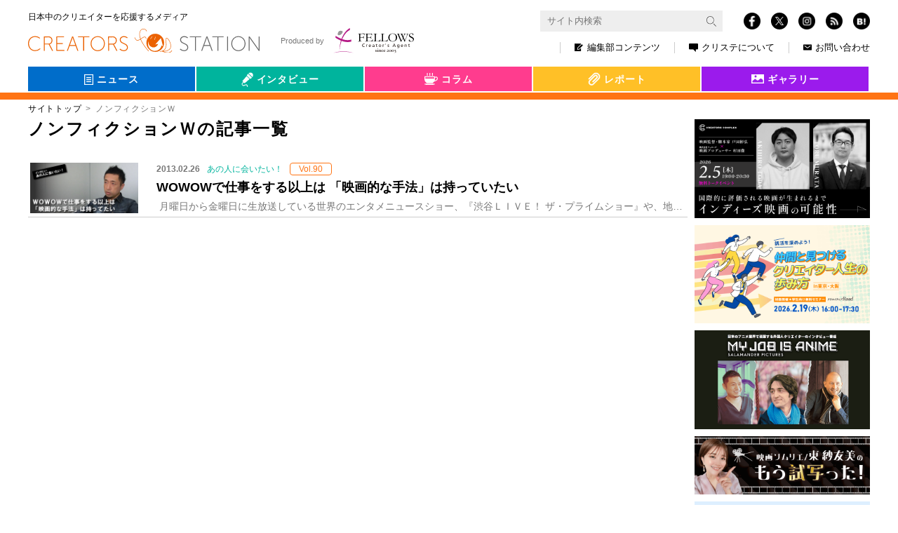

--- FILE ---
content_type: text/html; charset=UTF-8
request_url: https://www.creators-station.jp/tag/%E3%83%8E%E3%83%B3%E3%83%95%E3%82%A3%E3%82%AF%E3%82%B7%E3%83%A7%E3%83%B3%EF%BD%97
body_size: 30194
content:
<!DOCTYPE html>
<html lang="ja">
  <head>
    <meta charset="utf-8">
    <meta http-equiv="X-UA-Compatible" content="IE=Edge">
    <meta name="viewport" content="width=device-width, initial-scale=1">
    <meta name="format-detection" content="telephone=no">
<!-- clarity -->
<script type="text/javascript">
(function(c,l,a,r,i,t,y){
    c[a]=c[a]||function(){(c[a].q=c[a].q||[]).push(arguments)};
    t=l.createElement(r);t.async=1;t.src="https://www.clarity.ms/tag/"+i;
    y=l.getElementsByTagName(r)[0];y.parentNode.insertBefore(t,y);
})(window, document, "clarity", "script", "qpjca8iw31");
</script>
<!-- clarity -->
    <title>ノンフィクションＷ | クリエイターズステーション</title>
    <meta property="og:type" content="website">
    <meta property="og:title" content="ノンフィクションＷ | クリエイターズステーション">
    <meta property="og:site_name" content="ノンフィクションＷ | クリエイターズステーション">
    <meta property="og:url" content="https://www.creators-station.jp/interview/seehim/7821">
    <meta property="og:image" content="https://www.creators-station.jp/wp-content/themes/creatorsstaion_v2/assets/img/news-release/thumbnail_post.jpg">
    <meta name="twitter:image" content="https://www.creators-station.jp/wp-content/themes/creatorsstaion_v2/assets/img/news-release/thumbnail_post.jpg">
    <meta name="twitter:card" content="summary_large_image">
    <meta property="fb:app_id" content="148257718639263">
    <meta name="apple-mobile-web-app-title" content="WOWOWで仕事をする以上は 「映画的な手法」は持っていたい | クリステ">
    <link rel="shortcut icon" href="https://www.creators-station.jp/wp-content/themes/creatorsstaion_v2//favicon.ico" type="image/vnd.microsoft.ico"/>
<link rel='dns-prefetch' href='//s.w.org' />
    <link rel="alternate" type="application/rss+xml" title="クリエイターズステーション &raquo; ノンフィクションＷ タグのフィード" href="https://www.creators-station.jp/tag/%e3%83%8e%e3%83%b3%e3%83%95%e3%82%a3%e3%82%af%e3%82%b7%e3%83%a7%e3%83%b3%ef%bd%97/feed" />
    <link rel='stylesheet' id='contact-form-7-css'  href='https://www.creators-station.jp/wp-content/plugins/contact-form-7/includes/css/styles.css?ver=4.6.1' type='text/css' media='all' />
    <link rel='stylesheet' id='contact-form-7-confirm-css'  href='https://www.creators-station.jp/wp-content/plugins/contact-form-7-add-confirm/includes/css/styles.css?ver=5.1' type='text/css' media='all' />
    <link rel='stylesheet' id='cs-common-css'  href='https://www.creators-station.jp/wp-content/themes/creatorsstaion_v2/assets/css/common.css?ver=4.7.2' type='text/css' media='all' />
    <link rel='stylesheet' id='cs-additional-css'  href='https://www.creators-station.jp/wp-content/themes/creatorsstaion_v2/assets/css/style.css?ver=20260130053503' type='text/css' media='all' />
    <script type='text/javascript' src='https://www.creators-station.jp/wp-includes/js/jquery/jquery.js?ver=1.12.4'></script>
    <script type='text/javascript' src='https://www.creators-station.jp/wp-includes/js/jquery/jquery-migrate.min.js?ver=1.4.1'></script>
    <script type='text/javascript' src='https://www.creators-station.jp/wp-content/plugins/google-analyticator/external-tracking.min.js?ver=6.5.2'></script>
    <link rel='https://api.w.org/' href='https://www.creators-station.jp/wp-json/' />
    <link rel="EditURI" type="application/rsd+xml" title="RSD" href="https://www.creators-station.jp/xmlrpc.php?rsd" />
    <!-- Google Analytics Tracking by Google Analyticator 6.5.2: http://www.videousermanuals.com/google-analyticator/ -->
    <script type="text/javascript">
        var analyticsFileTypes = [''];
        var analyticsSnippet = 'disabled';
        var analyticsEventTracking = 'enabled';
    </script>
    <script type="text/javascript">
    	(function(i,s,o,g,r,a,m){i['GoogleAnalyticsObject']=r;i[r]=i[r]||function(){
    	(i[r].q=i[r].q||[]).push(arguments)},i[r].l=1*new Date();a=s.createElement(o),
    	m=s.getElementsByTagName(o)[0];a.async=1;a.src=g;m.parentNode.insertBefore(a,m)
    	})(window,document,'script','//www.google-analytics.com/analytics.js','ga');
    	ga('create', 'UA-36265071-2', 'auto');
     
    	ga('send', 'pageview');
    </script>
    <!-- Google Tag Manager -->
        <script>(function(w,d,s,l,i){w[l]=w[l]||[];w[l].push({'gtm.start':
        new Date().getTime(),event:'gtm.js'});var f=d.getElementsByTagName(s)[0],
        j=d.createElement(s),dl=l!='dataLayer'?'&l='+l:'';j.async=true;j.src=
        'https://www.googletagmanager.com/gtm.js?id='+i+dl;f.parentNode.insertBefore(j,f);
        })(window,document,'script','dataLayer','GTM-56P9JPQ');</script>
    <!-- End Google Tag Manager -->
  </head>
  <body>
    <!-- Google Tag Manager (noscript) -->
    <noscript><iframe src="https://www.googletagmanager.com/ns.html?id=GTM-56P9JPQ"
    height="0" width="0" style="display:none;visibility:hidden"></iframe></noscript>
    <!-- End Google Tag Manager (noscript) -->
    <div id="fb-root"></div>
    <script>(function(d, s, id) {
      var js, fjs = d.getElementsByTagName(s)[0];
      if (d.getElementById(id)) return;
      js = d.createElement(s); js.id = id;
      js.src = "//connect.facebook.net/ja_JP/sdk.js#xfbml=1&version=v2.8";
      fjs.parentNode.insertBefore(js, fjs);
    }(document, 'script', 'facebook-jssdk'));</script>
    <div id="fb-root"></div>
    <script async defer crossorigin="anonymous" src="https://connect.facebook.net/ja_JP/sdk.js#xfbml=1&version=v7.0" nonce="GbxO0CcN"></script>
    <div class="st-wrap">
      <header class="st-Header">
        <div class="st-Header_In st-Header_In-header"><a class="st-Site_Name st-Site_Name-header" href="/">
            <div class="st-Site_Name_Sub st-Site_Name_Sub-header">日本中のクリエイターを応援するメディア</div>
            <h1 class="st-Site_Name_Main st-Site_Name_Main-header"><img class="st-Site_Img st-Site_Img-header" src="https://www.creators-station.jp/wp-content/themes/creatorsstaion_v2/assets/img/common/logo_site.svg"></h1></a>
          <button class="st-Loupe" type="button" data-controls="[&quot;st-Search&quot;]" data-active="false"></button>
          <button class="st-Burger" type="button" data-controls="[&quot;st-Sns-header&quot;, &quot;st-Nav-header&quot;]" data-active="false">
            <div class="st-Burger_In"><span class="st-Burger_Iine1"></span><span class="st-Burger_Iine2"></span><span class="st-Burger_Iine3"></span></div>
          </button>
          <div class="st-Header_Menu" tabindex="-1">
            <div class="st-Search" data-hidden="true">
              <form class="st-Search_In" action="https://www.creators-station.jp/search">
                <input type="hidden" name="cx" value="017849649329897222190:dvi18-pizz4">
                <input type="hidden" name="ie" value="UTF-8">
                <input class="searchTextBox st-Search_Input" type="text" name="q" size="31" placeholder="サイト内検索">
                <button class="st-Search_Btn st-Search_Submit" type="submit" name="sa" value=""><img class="st-Search_Img" src="https://www.creators-station.jp/wp-content/themes/creatorsstaion_v2/assets/img/common/transparent.png" alt="" data-src-768="https://www.creators-station.jp/wp-content/themes/creatorsstaion_v2/assets/img/common/icn_loupe-w.png" data-src-exception="https://www.creators-station.jp/wp-content/themes/creatorsstaion_v2/assets/img/common/icn_loupe-w.png" data-src-1024="https://www.creators-station.jp/wp-content/themes/creatorsstaion_v2/assets/img/common/icn_loupe-b.png">
                </button>
              </form>
            </div>
            <div class="st-Sns st-Sns-header" data-hidden="true"><a class="st-Sns_Item st-Sns_Item-facebook" href="https://www.facebook.com/creators.station/" target="_blank"><img class="st-Sns_Img" src="https://www.creators-station.jp/wp-content/themes/creatorsstaion_v2/assets/img/common/icn_fb.png"></a><a class="st-Sns_Item st-Sns_Item-twitter" href="https://twitter.com/Creators_st" target="_blank"><img class="st-Sns_Img" src="https://www.creators-station.jp/wp-content/themes/creatorsstaion_v2/assets/img/common/logo-white.png"></a><a class="st-Sns_Item st-Sns_Item-instagram" href="https://www.instagram.com/creators_station/" target="_blank"><img class="st-Sns_Img" src="https://www.creators-station.jp/wp-content/themes/creatorsstaion_v2/assets/img/common/icn_insta.png"></a><a class="st-Sns_Item st-Sns_Item-rss" href="https://www.creators-station.jp/feed" target="_blank"><img class="st-Sns_Img" src="https://www.creators-station.jp/wp-content/themes/creatorsstaion_v2/assets/img/common/icn_rss.png"></a><a class="st-Sns_Item st-Sns_Item-hatena hatena-bookmark-button" href="http://b.hatena.ne.jp/add?url=https://www.creators-station.jp/tag/%E3%83%8E%E3%83%B3%E3%83%95%E3%82%A3%E3%82%AF%E3%82%B7%E3%83%A7%E3%83%B3%EF%BD%97" target="_blank"><img class="st-Sns_Img" src="https://www.creators-station.jp/wp-content/themes/creatorsstaion_v2/assets/img/common/icn_hatena.png"></a></div>
            <nav class="st-Nav st-Nav-header" data-hidden="true">
              <div class="st-Nav_In st-Nav_In-header">
                <div class="st-Nav_Item st-Nav_Item-header st-Nav_Item-pc"><a class="st-Nav_Link st-Nav_Link-header" href="/editorial-department-contents"><img class="st-Nav_Ico st-Nav_Ico-editor" src="https://www.creators-station.jp/wp-content/themes/creatorsstaion_v2/assets/img/common/icn_nav_editor.png">編集部コンテンツ<span class="st-Nav_Triangle"></span></a></div>
                <div class="st-Nav_Item st-Nav_Item-header st-Nav_Item-sp"><a class="st-Nav_Link st-Nav_Link-header" href="/category/interview">インタビュー<span class="st-Nav_Triangle"></span></a></div>
                <div class="st-Nav_Item st-Nav_Item-header st-Nav_Item-sp"><a class="st-Nav_Link st-Nav_Link-header" href="/category/column">コラム<span class="st-Nav_Triangle"></span></a></div>
                <div class="st-Nav_Item st-Nav_Item-header st-Nav_Item-sp"><a class="st-Nav_Link st-Nav_Link-header" href="/category/report">レポート<span class="st-Nav_Triangle"></span></a></div>
                <div class="st-Nav_Item st-Nav_Item-sp"><a class="st-Nav_Link" href="/gallery">クリエイターズギャラリー<span class="st-Nav_Triangle"></span></a></div>
                <div class="st-Nav_Bnr">
                  <div class="st-Nav_Item st-Nav_Item-bnr1x"><a class="st-Nav_Link st-Nav_Link-header st-Nav_Link-bnr1x" href="/apply-news-release"><span class="st-Nav_Label st-Nav_Label-news">ニュース</span><span class="st-Nav_Label st-Nav_Label-arrow">掲載申し込み</span></a></div>
                  <div class="st-Nav_Item st-Nav_Item-bnr1x"><a class="st-Nav_Link st-Nav_Link-header st-Nav_Link-bnr1x" href="/gallery-registration"><span class="st-Nav_Label st-Nav_Label-gallery">クリエイターズ<br>ギャラリー</span><span class="st-Nav_Label st-Nav_Label-arrow">掲載申し込み</span></a></div>
                  <div class="st-Nav_Item st-Nav_Item-bnr2x"><a class="st-Nav_Link st-Nav_Link-header st-Nav_Link-bnr2x" href="/member"><span class="st-Nav_Label st-Nav_Label-mail"><img class="st-Nav_Mail" src="https://www.creators-station.jp/wp-content/themes/creatorsstaion_v2/assets/img/common/text_bnr-mail.png"></span><span class="st-Nav_Label">クリステ会員＆メールマガジン。<br>簡単30秒で登録<br>今ならプレゼントがもらえます！</span><span class="st-Nav_Label st-Nav_Label-arrow">登録</span></a></div>
                </div>
                <div class="st-SubNav st-SubNav-header">
                  <div class="st-SubNav_Item st-SubNav_Item-header st-SubNav_Item-sp"><a class="st-SubNav_Link st-SubNav_Link-header" href="/privacy">個人情報保護方針</a></div>
                  <div class="st-SubNav_Item st-SubNav_Item-header"><a class="st-SubNav_Link st-SubNav_Link-header" href="/about"><img class="st-Nav_Ico" src="https://www.creators-station.jp/wp-content/themes/creatorsstaion_v2/assets/img/common/icn_nav_about.png">クリステについて</a></div>
                  <div class="st-SubNav_Item st-SubNav_Item-header st-SubNav_Item-sp"><a class="st-SubNav_Link st-SubNav_Link-header" href="/sitemap">サイトマップ</a></div>
                  <div class="st-SubNav_Item st-SubNav_Item-header"><a class="st-SubNav_Link st-SubNav_Link-header st-SubNav_Link-Last" href="/contact"><img class="st-Nav_Ico st-Nav_Ico-contact" src="https://www.creators-station.jp/wp-content/themes/creatorsstaion_v2/assets/img/common/icn_nav_contact.png">お問い合わせ</a></div>
                </div>
                <div class="st-Produced st-Produced-header"><a class="st-Produced_Link st-Produced_Link-header" href="https://www.fellow-s.co.jp/" target="_blank"><span class="st-Produced_Txt">Produced by</span><img class="st-Produced_Img st-Produced_Img-header" src="https://www.creators-station.jp/wp-content/themes/creatorsstaion_v2/assets/img/common/logo_fellows.svg"></a></div>
              </div>
            </nav>
          </div>
        </div>
      </header>
      <div class="st-Contents">
<section class="st-Section st-Section-hero">
    <div class="hero-Tab">
        <input type="checkbox" name="switch-area-legends" id="switch-area-legends" class="switch-area-legends">
        <div class="hero-Tab_In" role="tablist" data-tab="1">
<div class="hero-Tab_Label">
    <div class="hero-Tab_Select hero-Tab_Select-news" aria-selected="false">
        <a class="hero-Tab_Link hero-Tab_Link-cat" href="/news">
            <img class="hero-Tab_Icon hero-Tab_Icon-news" src="https://www.creators-station.jp/wp-content/themes/creatorsstaion_v2/assets/img/common/icn_hero_news.png" alt="">
            <span class="hero-Tab_Text">ニュース</span>
        </a>
    </div>
    <ul>
                <li class="hero-Tab_Select-news"><a class="hero-Tab_Link" href="/job_category/webmob">WEB・モバイル</a></li>
        <li class="hero-Tab_Select-news"><a class="hero-Tab_Link" href="/job_category/broadcast">映像</a></li>
        <li class="hero-Tab_Select-news"><a class="hero-Tab_Link" href="/job_category/graphic">グラフィック</a></li>
        <li class="hero-Tab_Select-news"><a class="hero-Tab_Link" href="/job_category/game">ゲーム</a></li>
        <li class="hero-Tab_Select-news"><a class="hero-Tab_Link" href="/job_category/animation">アニメ</a></li>
        <li class="hero-Tab_Select-news"><a class="hero-Tab_Link" href="/job_category/spatial">スペース</a></li>
        <li class="hero-Tab_Select-news"><a class="hero-Tab_Link" href="/job_category/product">プロダクト</a></li>
        <li class="hero-Tab_Select-news"><a class="hero-Tab_Link" href="/job_category/live">舞台・ライブ</a></li>
        <li class="hero-Tab_Select-news"><a class="hero-Tab_Link" href="/job_category/other">その他</a></li>
            </ul>
</div>
<div class="hero-Tab_Label">
    <div class="hero-Tab_Select hero-Tab_Select-interview" aria-selected="false">
        <a class="hero-Tab_Link hero-Tab_Link-cat" href="/category/interview">
            <img class="hero-Tab_Icon hero-Tab_Icon-interview" src="https://www.creators-station.jp/wp-content/themes/creatorsstaion_v2/assets/img/common/icn_hero_interview.png" alt="">
            <span class="hero-Tab_Text">インタビュー</span>
        </a>
    </div>
    <ul>
                <li class="hero-Tab_Select-interview"><a class="hero-Tab_Link" href="/category/interview/seehim">会いたい</a></li>
        <li class="hero-Tab_Select-interview"><a class="hero-Tab_Link" href="/category/interview/curiousity">好奇心</a></li>
        <li class="hero-Tab_Select-interview"><a class="hero-Tab_Link" href="/category/interview/lovelocal">地域</a></li>
        <li class="hero-Tab_Select-interview hero-Tab_Select-legends">
            <span class="wrap-hero-Tab_Link-legends">
                <span class="hero-Tab_Select-interview"><a class="hero-Tab_Link hero-Tab_Link-legends-span" href="/category/interview/legends">会社伝</a></span>
                <label class="hero-Tab_Link hero-Tab_Link-legends" for="switch-area-legends"></label>
            </span>
            <ul class="legends-area">
            <li class="hero-Tab_Select-interview"><a class="hero-Tab_Link" href="/category/interview/legends/hokkaido">北海道</a></li>
            <li class="hero-Tab_Select-interview"><a class="hero-Tab_Link" href="/category/interview/legends/tohoku">東北</a></li>
            <li class="hero-Tab_Select-interview"><a class="hero-Tab_Link" href="/category/interview/legends/kanto">関東</a></li>
            <li class="hero-Tab_Select-interview"><a class="hero-Tab_Link" href="/category/interview/legends/hokushinetsu">北信越</a></li>
            <li class="hero-Tab_Select-interview"><a class="hero-Tab_Link" href="/category/interview/legends/tokai">東海</a></li>
            <li class="hero-Tab_Select-interview"><a class="hero-Tab_Link" href="/category/interview/legends/kansai">関西</a></li>
            <li class="hero-Tab_Select-interview"><a class="hero-Tab_Link" href="/category/interview/legends/chushikoku">中国・四国</a></li>
            <li class="hero-Tab_Select-interview"><a class="hero-Tab_Link" href="/category/interview/legends/kyushu">九州</a></li>
            </ul>
        </li>
        <li class="hero-Tab_Select-interview hero-Tab_Select-interview-movie"><a class="hero-Tab_Link" href="/category/interview/viva-movies">映画</a></li>
            </ul>
</div>
<div class="hero-Tab_Label">
    <div class="hero-Tab_Select hero-Tab_Select-column" aria-selected="false">
        <a class="hero-Tab_Link hero-Tab_Link-cat" href="/category/column">
            <img class="hero-Tab_Icon hero-Tab_Icon-column" src="https://www.creators-station.jp/wp-content/themes/creatorsstaion_v2/assets/img/common/icn_hero_column.png" alt="">
            <span class="hero-Tab_Text">コラム</span>
        </a>
    </div>
    <ul>
                <li class="hero-Tab_Select-column"><a class="hero-Tab_Link" href="/category/column/getitup">井筒和幸</a></li>
        <li class="hero-Tab_Select-column"><a class="hero-Tab_Link" href="/category/column/producer">子連れ番長コラム</a></li>
        <li class="hero-Tab_Select-column"><a class="hero-Tab_Link" href="/category/column/meandering">とりとめないわ</a></li>
        <li class="hero-Tab_Select-column"><a class="hero-Tab_Link" href="/category/column/finditloveit">NY</a></li>
        <li class="hero-Tab_Select-column"><a class="hero-Tab_Link" href="/category/column/london-art">London</a></li>
        <li class="hero-Tab_Select-column"><a class="hero-Tab_Link" href="/category/column/agent">シンガポール</a></li>
        <li class="hero-Tab_Select-column"><a class="hero-Tab_Link" href="/category/column/cinema-preview">もう試写った</a></li>
            </ul>
</div>
<div class="hero-Tab_Label">
    <div class="hero-Tab_Select hero-Tab_Select-report" aria-selected="false">
        <a class="hero-Tab_Link hero-Tab_Link-cat" href="/category/report">
            <img class="hero-Tab_Icon hero-Tab_Icon-report" src="https://www.creators-station.jp/wp-content/themes/creatorsstaion_v2/assets/img/common/icn_hero_report.png" alt="">
            <span class="hero-Tab_Text">レポート</span>
        </a>
    </div>
    <ul>
                <li class="hero-Tab_Select-report"><a class="hero-Tab_Link" href="/category/report/creators-eye">Creators Eye</a></li>
        <li class="hero-Tab_Select-report"><a class="hero-Tab_Link" href="/category/report/explorer">クリエイティブ探検隊</a></li>
            </ul>
</div>
<div class="hero-Tab_Label">
    <div class="hero-Tab_Select hero-Tab_Select-gallery" aria-selected="false">
        <a class="hero-Tab_Link hero-Tab_Link-cat" href="/gallery">
            <img class="hero-Tab_Icon hero-Tab_Icon-gallery" src="https://www.creators-station.jp/wp-content/themes/creatorsstaion_v2/assets/img/common/icn_hero_gallery.png" alt="">
            <span class="hero-Tab_Text">ギャラリー</span>
        </a>
    </div>
    <ul>
            </ul>
</div>
        </div>
        <div class="hero-Tab_Ribon" role="tablist" data-tab="1"></div>
    </div>
</section>        <div class="st-breadcrumb">
          <ul class="st-breadcrumb_List">
            <li class="st-breadcrumb_Item"><a class="st-breadcrumb_Parent" href="https://www.creators-station.jp/">サイトトップ</a></li>
          <li class="st-breadcrumb_Item"><span class="st-breadcrumb_Current">ノンフィクションＷ</span></li>
          </ul>
        </div>
        <div class="st-Contents_In">
          <main class="st-Main">
            <section class="st-Section">
              <div class="st-Headline">
                <h2 class="st-Headline_Title st-Headline_Title-tag">ノンフィクションＷの記事一覧</h2>
              </div>
              <ul class="ed-List">
                    <div class="ed-List_Item"><a class="ed-List_Link" href="https://www.creators-station.jp/interview/seehim/7821">
                      <div class="ed-List_Img" style="background-image:url(https://www.creators-station.jp/wp-content/images/2013/02/int090-01.jpg);"></div>
                      <dl class="ed-List_Content">
                        <dt class="ed-List_Meta">
                          <div class="ed-List_Days">2013.02.26</div>
                          <div class="ed-List_Category ed-List_Category-interview">あの人に会いたい！</div>
                          <div class="ed-List_Icon">Vol.90</div>
                        </dt>
                        <dd class="ed-List_Excerpt">
                          <div class="ed-List_lead js-Round_Character" data-round="pc">WOWOWで仕事をする以上は 「映画的な手法」は持っていたい</div>
                          <div class="ed-List_Text"> 月曜日から金曜日に生放送している世界のエンタメニュースショー、『渋谷ＬＩＶＥ！ ザ・プライムショー』や、地上波では取り上げにくいテーマにも果敢に挑戦し高い評価</div>
                        </dd>
                      </dl></a></div>
              </ul>
            </section>
          </main>
          <aside class="st-Aside">
            <ul class="st-Bnr">
              <li class="st-Bnr_List"><a class="st-Bnr_Link" href="https://job.fellow-s.co.jp/news/detail/903", target="_blank"><img src="https://www.creators-station.jp/wp-content/images/2025/02/cresta_bnr_cinecom_toda_20260205_690x388-min.png" alt="映画『市子』の戸田彬弘監督トークイベント「国際的に評価される映画が生まれるまで｜インディーズ映画の可能性」2月5日（木）無料開催！【CREATORS COMPLEX】"></a></li>
              <li class="st-Bnr_List"><a class="st-Bnr_Link" href="https://job.fellow-s.co.jp/events/creative-road/16?utm_source=cresta&#038;utm_medium=sidebanner&#038;utm_campaign=CR20260219", target="_blank"><img src="https://www.creators-station.jp/wp-content/images/2025/02/cresta_bnr_CR_20260219_690x388-min.png" alt="【クリエイティブRoad 学生向け無料セミナー】就活を深めよう！仲間と見つけるクリエイター人生の歩み方（in東京・大阪）★2026年2月19日（木）開催"></a></li>
              <li class="st-Bnr_List"><a class="st-Bnr_Link" href="https://youtu.be/LbJbNH-0ZFU", target="_blank"><img src="https://www.creators-station.jp/wp-content/images/2025/02/cs_myjob_20260105-min.png" alt="フェローズ協賛「My Job is Anime」最新インタビュー公開！"></a></li>
              <li class="st-Bnr_List"><a class="st-Bnr_Link" href="https://www.creators-station.jp/column/cinema-preview/291239?utm_source=cresta&#038;utm_medium=sidebanner&#038;utm_campaign=higashi20260130", target="_blank"><img src="https://www.creators-station.jp/wp-content/images/2025/02/higashi_sidebannar_renewal_690x230-min.png" alt="最新映画を試写後すぐにレビュー！映画ソムリエ東 紗友美氏の「もう試写った！劇場公開映画爆速レビュー」~第55回『黄金泥棒』~"></a></li>
            </ul>

            <ul class="st-BnrBottom">
              <li class="st-BnrBottom_List"><a class="st-BnrBottom_Link" href="https://job.fellow-s.co.jp/e_learning/", target="_blank"><img src="https://www.creators-station.jp/wp-content/images/2020/06/side_elearning_sp.png" alt=""></a></li>
              <li class="st-BnrBottom_List"><a class="st-BnrBottom_Link" href="https://www.creators-station.jp/member", target="_blank"><img src="https://www.creators-station.jp/wp-content/images/2020/06/side_mailmagazine_sp.png" alt=""></a></li>
            </ul>
            <div class="st-Mrk">
              <div class="st-Mrk-privacymark"><img src="https://www.creators-station.jp/wp-content/themes/creatorsstaion_v2/assets/img/common/privacy_20241203_88x88.png" alt="たいせつにしますプライバシー Pマーク 10860969(9)"></div>
              <div class="st-Mrk-globalsign"><img src="https://www.creators-station.jp/wp-content/themes/creatorsstaion_v2/assets/img/common/globalsign.jpg" alt="グローバルサイン認証サイト"></div>
            </div>
          </aside>        </div>
      </div>
      <div class="st-Totop"><a class="st-Totop_Anchor" href="#"><span class="st-Totop_Arrow"></span>TOP</a></div>
      <footer class="st-Footer">
        <div class="st-Footer_In"><a class="st-Site_Name st-Site_Name-footer" href="/">
            <div class="st-Site_Name_Sub st-Site_Name_Sub-footer">クリエイターズステーション</div>
            <h1 class="st-Site_Name_Main st-Site_Name_Main-footer"><img class="st-Site_Img st-Site_Img-footer" src="https://www.creators-station.jp/wp-content/themes/creatorsstaion_v2/assets/img/common/transparent.png" alt="" data-src-768="https://www.creators-station.jp/wp-content/themes/creatorsstaion_v2/assets/img/common/logo_site-footer.png" data-src-1024="https://www.creators-station.jp/wp-content/themes/creatorsstaion_v2/assets/img/common/logo_site.svg">
            </h1></a>
          <div class="st-Sns st-Sns-footer"><a class="st-Sns_Item st-Sns_Item-facebook" href="https://www.facebook.com/creators.station/" target="_blank"><img class="st-Sns_Img" src="https://www.creators-station.jp/wp-content/themes/creatorsstaion_v2/assets/img/common/icn_fb.png"></a><a class="st-Sns_Item st-Sns_Item-twitter" href="https://twitter.com/Creators_st" target="_blank"><img class="st-Sns_Img" src="https://www.creators-station.jp/wp-content/themes/creatorsstaion_v2/assets/img/common/logo-white.png"></a><a class="st-Sns_Item st-Sns_Item-instagram" href="https://www.instagram.com/creators_station/" target="_blank"><img class="st-Sns_Img" src="https://www.creators-station.jp/wp-content/themes/creatorsstaion_v2/assets/img/common/icn_insta.png"></a><a class="st-Sns_Item st-Sns_Item-rss" href="https://www.creators-station.jp/feed" target="_blank"><img class="st-Sns_Img" src="https://www.creators-station.jp/wp-content/themes/creatorsstaion_v2/assets/img/common/icn_rss.png"></a><a class="st-Sns_Item st-Sns_Item-hatena" href="http://b.hatena.ne.jp/add?url=https://www.creators-station.jp/tag/%E3%83%8E%E3%83%B3%E3%83%95%E3%82%A3%E3%82%AF%E3%82%B7%E3%83%A7%E3%83%B3%EF%BD%97" target="_blank"><img class="st-Sns_Img" src="https://www.creators-station.jp/wp-content/themes/creatorsstaion_v2/assets/img/common/icn_hatena.png"></a></div>
        </div>
        <div class="st-Nav st-Nav-footer">
          <div class="st-Nav_In st-Nav_In-footer">
            <div class="st-SubNav st-SubNav-footer">
              <div class="st-SubNav_Item st-SubNav_Item-footer"><a class="st-SubNav_Link st-SubNav_Link-footer" href="/privacy">個人情報保護方針</a></div>
              <div class="st-SubNav_Item st-SubNav_Item-footer"><a class="st-SubNav_Link st-SubNav_Link-footer" href="/about">クリステについて</a></div>
              <div class="st-SubNav_Item st-SubNav_Item-footer"><a class="st-SubNav_Link st-SubNav_Link-footer" href="/sitemap">サイトマップ</a></div>
              <div class="st-SubNav_Item st-SubNav_Item-footer"><a class="st-SubNav_Link st-SubNav_Link-footer" href="/contact">お問い合わせ</a></div>
            </div>
            <div class="st-Produced st-Produced-footer"><a class="st-Produced_Link st-Produced_Link-footer" href="https://www.fellow-s.co.jp/" target="_blank"><span class="st-Produced_Txt st-Produced_Txt-footer">Produced by</span><img class="st-Produced_Img st-Produced_Img-footer" src="https://www.creators-station.jp/wp-content/themes/creatorsstaion_v2/assets/img/common/logo_fellows.svg"></a></div>
            <div class="st-Nav_Copyright">
              <div class="st-Nav_Copyright_In">Copyright 2005 - 2026 &copy; FELLOWS Inc. ALL RIGHTS RESERVED</div>
            </div>
          </div>
        </div>
      </footer>
    </div>
<script type='text/javascript' src='https://www.creators-station.jp/wp-content/plugins/contact-form-7/includes/js/jquery.form.min.js?ver=3.51.0-2014.06.20'></script>
    <script type='text/javascript'>
    /* <![CDATA[ */
    var _wpcf7 = {"recaptcha":{"messages":{"empty":"\u3042\u306a\u305f\u304c\u30ed\u30dc\u30c3\u30c8\u3067\u306f\u306a\u3044\u3053\u3068\u3092\u8a3c\u660e\u3057\u3066\u304f\u3060\u3055\u3044\u3002"}}};
    /* ]]> */
    </script>
    <script type='text/javascript' src='https://www.creators-station.jp/wp-content/plugins/contact-form-7/includes/js/scripts.js?ver=4.6.1'></script>
    <script type='text/javascript' src='https://www.creators-station.jp/wp-content/plugins/contact-form-7-add-confirm/includes/js/scripts.js?ver=5.1'></script>
    <script type='text/javascript' src='https://www.creators-station.jp/wp-content/themes/creatorsstaion_v2/assets/js/common.js?ver=4.7.2'></script>
    <script type='text/javascript' src='https://www.creators-station.jp/wp-includes/js/wp-embed.min.js?ver=4.7.2'></script>

  </body>
</html>